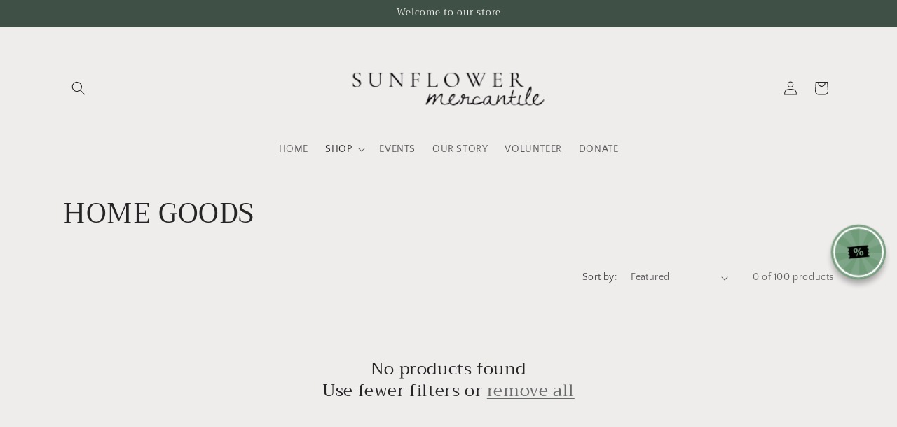

--- FILE ---
content_type: image/svg+xml
request_url: https://cdn.prooffactor.com/assets/widget/pop_ups/triggers/float/coupon.svg
body_size: 534
content:
<?xml version="1.0" encoding="utf-8"?>
<!-- Generator: Adobe Illustrator 16.0.0, SVG Export Plug-In . SVG Version: 6.00 Build 0)  -->
<!DOCTYPE svg PUBLIC "-//W3C//DTD SVG 1.1//EN" "http://www.w3.org/Graphics/SVG/1.1/DTD/svg11.dtd">
<svg version="1.1" id="Layer_1" xmlns="http://www.w3.org/2000/svg" xmlns:xlink="http://www.w3.org/1999/xlink" x="0px" y="0px"
	 width="128px" height="128px" viewBox="0 0 128 128" enable-background="new 0 0 128 128" xml:space="preserve">
<g>
	<g>
		<path d="M51.824,53.839c0,5.288-1.521,8.473-4.634,8.472c-3.186,0-4.851-3.548-4.85-8.471
			c-0.001-4.706,1.521-8.471,4.778-8.47C50.522,45.369,51.824,49.062,51.824,53.839z M81.075,64.917
			c-3.331-0.001-4.779,3.765-4.778,8.472c-0.074,4.922,1.593,8.471,4.777,8.47c3.113,0.001,4.636-3.184,4.635-8.47
			C85.71,68.609,84.478,64.916,81.075,64.917z M128.022,72.725v4.196c-4.521,0-8.188,3.665-8.187,8.188
			c0,4.52,3.665,8.185,8.187,8.185l-0.001,3.576c0,1.155-0.937,2.09-2.089,2.09L2.114,98.961c-1.155,0-2.092-0.936-2.092-2.091
			v-3.576c4.522,0,8.188-3.665,8.188-8.186c0.001-4.522-3.665-8.188-8.188-8.187v-4.198c4.521-0.001,8.188-3.665,8.188-8.187
			c0-4.519-3.667-8.186-8.188-8.186v-4.197c4.521,0,8.188-3.665,8.188-8.187c0-4.52-3.666-8.187-8.188-8.186v-5.285
			c0.001-1.154,0.937-2.091,2.092-2.091l123.818,0c1.152,0,2.09,0.937,2.089,2.091l0.001,5.284c-4.521,0-8.187,3.667-8.188,8.186
			c0,4.523,3.666,8.187,8.187,8.188v4.197c-4.521,0-8.187,3.665-8.187,8.186C119.836,69.059,123.5,72.724,128.022,72.725z
			 M46.974,68.32c6.806,0,13.033-5.14,13.033-14.986c0-8.038-4.562-13.974-12.671-13.975c-8.035,0-13.176,6.371-13.176,14.77
			C34.159,62.962,39.807,68.32,46.974,68.32z M53.418,88.014L80.496,39.36H74.56L47.554,88.014H53.418z M93.893,72.882
			c-0.002-8.038-4.563-13.975-12.672-13.973c-8.037,0-13.177,6.371-13.177,14.77c0.071,8.832,5.719,14.19,12.814,14.19
			C87.664,87.869,93.892,82.729,93.893,72.882z"/>
	</g>
</g>
</svg>
